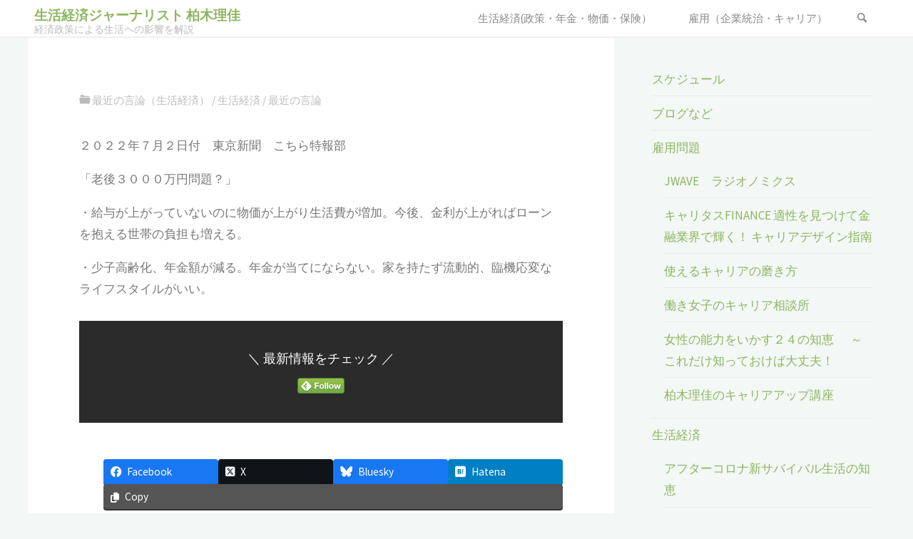

--- FILE ---
content_type: text/html; charset=UTF-8
request_url: https://rikakashiwagi.com/2022/07/02/%E6%9D%B1%E4%BA%AC%E6%96%B0%E8%81%9E%E3%80%80%E8%80%81%E5%BE%8C%EF%BC%93%EF%BC%90%EF%BC%90%EF%BC%90%E4%B8%87%E5%86%86%E5%95%8F%E9%A1%8C/
body_size: 14888
content:
<!DOCTYPE html>
<html lang="ja">
<head>
<meta name="viewport" content="width=device-width, user-scalable=yes, initial-scale=1.0">
<meta http-equiv="X-UA-Compatible" content="IE=edge" /><meta charset="UTF-8">
<link rel="profile" href="http://gmpg.org/xfn/11">

<title>東京新聞　老後３０００万円問題 | 生活経済ジャーナリスト 柏木理佳</title>
<meta name='robots' content='max-image-preview:large' />
	<style>img:is([sizes="auto" i], [sizes^="auto," i]) { contain-intrinsic-size: 3000px 1500px }</style>
	<link rel='dns-prefetch' href='//fonts.googleapis.com' />
<link rel="alternate" type="application/rss+xml" title="生活経済ジャーナリスト 柏木理佳 &raquo; フィード" href="https://rikakashiwagi.com/feed/" />
<link rel="alternate" type="application/rss+xml" title="生活経済ジャーナリスト 柏木理佳 &raquo; コメントフィード" href="https://rikakashiwagi.com/comments/feed/" />
<meta name="description" content="２０２２年７月２日付　東京新聞　こちら特報部「老後３０００万円問題？」・給与が上がっていないのに物価が上がり生活費が増加。今後、金利が上がればローンを抱える世帯の負担も増える。・少子高齢化、年金額が減る。年金が当てにならない。家を持たず流動的、臨機応変なライフスタイルがいい。" /><link rel='stylesheet' id='vkExUnit_common_style-css' href='https://rikakashiwagi.com/wp-content/plugins/vk-all-in-one-expansion-unit/assets/css/vkExUnit_style.css?ver=9.112.0.1' media='all' />
<style id='vkExUnit_common_style-inline-css'>
:root {--ver_page_top_button_url:url(https://rikakashiwagi.com/wp-content/plugins/vk-all-in-one-expansion-unit/assets/images/to-top-btn-icon.svg);}@font-face {font-weight: normal;font-style: normal;font-family: "vk_sns";src: url("https://rikakashiwagi.com/wp-content/plugins/vk-all-in-one-expansion-unit/inc/sns/icons/fonts/vk_sns.eot?-bq20cj");src: url("https://rikakashiwagi.com/wp-content/plugins/vk-all-in-one-expansion-unit/inc/sns/icons/fonts/vk_sns.eot?#iefix-bq20cj") format("embedded-opentype"),url("https://rikakashiwagi.com/wp-content/plugins/vk-all-in-one-expansion-unit/inc/sns/icons/fonts/vk_sns.woff?-bq20cj") format("woff"),url("https://rikakashiwagi.com/wp-content/plugins/vk-all-in-one-expansion-unit/inc/sns/icons/fonts/vk_sns.ttf?-bq20cj") format("truetype"),url("https://rikakashiwagi.com/wp-content/plugins/vk-all-in-one-expansion-unit/inc/sns/icons/fonts/vk_sns.svg?-bq20cj#vk_sns") format("svg");}
.veu_promotion-alert__content--text {border: 1px solid rgba(0,0,0,0.125);padding: 0.5em 1em;border-radius: var(--vk-size-radius);margin-bottom: var(--vk-margin-block-bottom);font-size: 0.875rem;}/* Alert Content部分に段落タグを入れた場合に最後の段落の余白を0にする */.veu_promotion-alert__content--text p:last-of-type{margin-bottom:0;margin-top: 0;}
</style>
<link rel='stylesheet' id='wp-block-library-css' href='https://rikakashiwagi.com/wp-includes/css/dist/block-library/style.min.css?ver=6.8.3' media='all' />
<style id='wp-block-library-inline-css'>
/* VK Color Palettes */
</style>
<style id='classic-theme-styles-inline-css'>
/*! This file is auto-generated */
.wp-block-button__link{color:#fff;background-color:#32373c;border-radius:9999px;box-shadow:none;text-decoration:none;padding:calc(.667em + 2px) calc(1.333em + 2px);font-size:1.125em}.wp-block-file__button{background:#32373c;color:#fff;text-decoration:none}
</style>
<link rel='stylesheet' id='vk-components-style-css' href='https://rikakashiwagi.com/wp-content/plugins/vk-blocks/vendor/vektor-inc/vk-component/src//assets/css/vk-components.css?ver=1.6.5' media='all' />
<style id='global-styles-inline-css'>
:root{--wp--preset--aspect-ratio--square: 1;--wp--preset--aspect-ratio--4-3: 4/3;--wp--preset--aspect-ratio--3-4: 3/4;--wp--preset--aspect-ratio--3-2: 3/2;--wp--preset--aspect-ratio--2-3: 2/3;--wp--preset--aspect-ratio--16-9: 16/9;--wp--preset--aspect-ratio--9-16: 9/16;--wp--preset--color--black: #000000;--wp--preset--color--cyan-bluish-gray: #abb8c3;--wp--preset--color--white: #ffffff;--wp--preset--color--pale-pink: #f78da7;--wp--preset--color--vivid-red: #cf2e2e;--wp--preset--color--luminous-vivid-orange: #ff6900;--wp--preset--color--luminous-vivid-amber: #fcb900;--wp--preset--color--light-green-cyan: #7bdcb5;--wp--preset--color--vivid-green-cyan: #00d084;--wp--preset--color--pale-cyan-blue: #8ed1fc;--wp--preset--color--vivid-cyan-blue: #0693e3;--wp--preset--color--vivid-purple: #9b51e0;--wp--preset--color--accent-1: #8CB65F;--wp--preset--color--accent-2: #44505B;--wp--preset--color--headings: #444444;--wp--preset--color--sitetext: #777777;--wp--preset--color--sitebg: #FFFFFF;--wp--preset--gradient--vivid-cyan-blue-to-vivid-purple: linear-gradient(135deg,rgba(6,147,227,1) 0%,rgb(155,81,224) 100%);--wp--preset--gradient--light-green-cyan-to-vivid-green-cyan: linear-gradient(135deg,rgb(122,220,180) 0%,rgb(0,208,130) 100%);--wp--preset--gradient--luminous-vivid-amber-to-luminous-vivid-orange: linear-gradient(135deg,rgba(252,185,0,1) 0%,rgba(255,105,0,1) 100%);--wp--preset--gradient--luminous-vivid-orange-to-vivid-red: linear-gradient(135deg,rgba(255,105,0,1) 0%,rgb(207,46,46) 100%);--wp--preset--gradient--very-light-gray-to-cyan-bluish-gray: linear-gradient(135deg,rgb(238,238,238) 0%,rgb(169,184,195) 100%);--wp--preset--gradient--cool-to-warm-spectrum: linear-gradient(135deg,rgb(74,234,220) 0%,rgb(151,120,209) 20%,rgb(207,42,186) 40%,rgb(238,44,130) 60%,rgb(251,105,98) 80%,rgb(254,248,76) 100%);--wp--preset--gradient--blush-light-purple: linear-gradient(135deg,rgb(255,206,236) 0%,rgb(152,150,240) 100%);--wp--preset--gradient--blush-bordeaux: linear-gradient(135deg,rgb(254,205,165) 0%,rgb(254,45,45) 50%,rgb(107,0,62) 100%);--wp--preset--gradient--luminous-dusk: linear-gradient(135deg,rgb(255,203,112) 0%,rgb(199,81,192) 50%,rgb(65,88,208) 100%);--wp--preset--gradient--pale-ocean: linear-gradient(135deg,rgb(255,245,203) 0%,rgb(182,227,212) 50%,rgb(51,167,181) 100%);--wp--preset--gradient--electric-grass: linear-gradient(135deg,rgb(202,248,128) 0%,rgb(113,206,126) 100%);--wp--preset--gradient--midnight: linear-gradient(135deg,rgb(2,3,129) 0%,rgb(40,116,252) 100%);--wp--preset--font-size--small: 10px;--wp--preset--font-size--medium: 20px;--wp--preset--font-size--large: 27px;--wp--preset--font-size--x-large: 42px;--wp--preset--font-size--normal: 17px;--wp--preset--font-size--larger: 43px;--wp--preset--spacing--20: 0.44rem;--wp--preset--spacing--30: 0.67rem;--wp--preset--spacing--40: 1rem;--wp--preset--spacing--50: 1.5rem;--wp--preset--spacing--60: 2.25rem;--wp--preset--spacing--70: 3.38rem;--wp--preset--spacing--80: 5.06rem;--wp--preset--shadow--natural: 6px 6px 9px rgba(0, 0, 0, 0.2);--wp--preset--shadow--deep: 12px 12px 50px rgba(0, 0, 0, 0.4);--wp--preset--shadow--sharp: 6px 6px 0px rgba(0, 0, 0, 0.2);--wp--preset--shadow--outlined: 6px 6px 0px -3px rgba(255, 255, 255, 1), 6px 6px rgba(0, 0, 0, 1);--wp--preset--shadow--crisp: 6px 6px 0px rgba(0, 0, 0, 1);}:where(.is-layout-flex){gap: 0.5em;}:where(.is-layout-grid){gap: 0.5em;}body .is-layout-flex{display: flex;}.is-layout-flex{flex-wrap: wrap;align-items: center;}.is-layout-flex > :is(*, div){margin: 0;}body .is-layout-grid{display: grid;}.is-layout-grid > :is(*, div){margin: 0;}:where(.wp-block-columns.is-layout-flex){gap: 2em;}:where(.wp-block-columns.is-layout-grid){gap: 2em;}:where(.wp-block-post-template.is-layout-flex){gap: 1.25em;}:where(.wp-block-post-template.is-layout-grid){gap: 1.25em;}.has-black-color{color: var(--wp--preset--color--black) !important;}.has-cyan-bluish-gray-color{color: var(--wp--preset--color--cyan-bluish-gray) !important;}.has-white-color{color: var(--wp--preset--color--white) !important;}.has-pale-pink-color{color: var(--wp--preset--color--pale-pink) !important;}.has-vivid-red-color{color: var(--wp--preset--color--vivid-red) !important;}.has-luminous-vivid-orange-color{color: var(--wp--preset--color--luminous-vivid-orange) !important;}.has-luminous-vivid-amber-color{color: var(--wp--preset--color--luminous-vivid-amber) !important;}.has-light-green-cyan-color{color: var(--wp--preset--color--light-green-cyan) !important;}.has-vivid-green-cyan-color{color: var(--wp--preset--color--vivid-green-cyan) !important;}.has-pale-cyan-blue-color{color: var(--wp--preset--color--pale-cyan-blue) !important;}.has-vivid-cyan-blue-color{color: var(--wp--preset--color--vivid-cyan-blue) !important;}.has-vivid-purple-color{color: var(--wp--preset--color--vivid-purple) !important;}.has-black-background-color{background-color: var(--wp--preset--color--black) !important;}.has-cyan-bluish-gray-background-color{background-color: var(--wp--preset--color--cyan-bluish-gray) !important;}.has-white-background-color{background-color: var(--wp--preset--color--white) !important;}.has-pale-pink-background-color{background-color: var(--wp--preset--color--pale-pink) !important;}.has-vivid-red-background-color{background-color: var(--wp--preset--color--vivid-red) !important;}.has-luminous-vivid-orange-background-color{background-color: var(--wp--preset--color--luminous-vivid-orange) !important;}.has-luminous-vivid-amber-background-color{background-color: var(--wp--preset--color--luminous-vivid-amber) !important;}.has-light-green-cyan-background-color{background-color: var(--wp--preset--color--light-green-cyan) !important;}.has-vivid-green-cyan-background-color{background-color: var(--wp--preset--color--vivid-green-cyan) !important;}.has-pale-cyan-blue-background-color{background-color: var(--wp--preset--color--pale-cyan-blue) !important;}.has-vivid-cyan-blue-background-color{background-color: var(--wp--preset--color--vivid-cyan-blue) !important;}.has-vivid-purple-background-color{background-color: var(--wp--preset--color--vivid-purple) !important;}.has-black-border-color{border-color: var(--wp--preset--color--black) !important;}.has-cyan-bluish-gray-border-color{border-color: var(--wp--preset--color--cyan-bluish-gray) !important;}.has-white-border-color{border-color: var(--wp--preset--color--white) !important;}.has-pale-pink-border-color{border-color: var(--wp--preset--color--pale-pink) !important;}.has-vivid-red-border-color{border-color: var(--wp--preset--color--vivid-red) !important;}.has-luminous-vivid-orange-border-color{border-color: var(--wp--preset--color--luminous-vivid-orange) !important;}.has-luminous-vivid-amber-border-color{border-color: var(--wp--preset--color--luminous-vivid-amber) !important;}.has-light-green-cyan-border-color{border-color: var(--wp--preset--color--light-green-cyan) !important;}.has-vivid-green-cyan-border-color{border-color: var(--wp--preset--color--vivid-green-cyan) !important;}.has-pale-cyan-blue-border-color{border-color: var(--wp--preset--color--pale-cyan-blue) !important;}.has-vivid-cyan-blue-border-color{border-color: var(--wp--preset--color--vivid-cyan-blue) !important;}.has-vivid-purple-border-color{border-color: var(--wp--preset--color--vivid-purple) !important;}.has-vivid-cyan-blue-to-vivid-purple-gradient-background{background: var(--wp--preset--gradient--vivid-cyan-blue-to-vivid-purple) !important;}.has-light-green-cyan-to-vivid-green-cyan-gradient-background{background: var(--wp--preset--gradient--light-green-cyan-to-vivid-green-cyan) !important;}.has-luminous-vivid-amber-to-luminous-vivid-orange-gradient-background{background: var(--wp--preset--gradient--luminous-vivid-amber-to-luminous-vivid-orange) !important;}.has-luminous-vivid-orange-to-vivid-red-gradient-background{background: var(--wp--preset--gradient--luminous-vivid-orange-to-vivid-red) !important;}.has-very-light-gray-to-cyan-bluish-gray-gradient-background{background: var(--wp--preset--gradient--very-light-gray-to-cyan-bluish-gray) !important;}.has-cool-to-warm-spectrum-gradient-background{background: var(--wp--preset--gradient--cool-to-warm-spectrum) !important;}.has-blush-light-purple-gradient-background{background: var(--wp--preset--gradient--blush-light-purple) !important;}.has-blush-bordeaux-gradient-background{background: var(--wp--preset--gradient--blush-bordeaux) !important;}.has-luminous-dusk-gradient-background{background: var(--wp--preset--gradient--luminous-dusk) !important;}.has-pale-ocean-gradient-background{background: var(--wp--preset--gradient--pale-ocean) !important;}.has-electric-grass-gradient-background{background: var(--wp--preset--gradient--electric-grass) !important;}.has-midnight-gradient-background{background: var(--wp--preset--gradient--midnight) !important;}.has-small-font-size{font-size: var(--wp--preset--font-size--small) !important;}.has-medium-font-size{font-size: var(--wp--preset--font-size--medium) !important;}.has-large-font-size{font-size: var(--wp--preset--font-size--large) !important;}.has-x-large-font-size{font-size: var(--wp--preset--font-size--x-large) !important;}
:where(.wp-block-post-template.is-layout-flex){gap: 1.25em;}:where(.wp-block-post-template.is-layout-grid){gap: 1.25em;}
:where(.wp-block-columns.is-layout-flex){gap: 2em;}:where(.wp-block-columns.is-layout-grid){gap: 2em;}
:root :where(.wp-block-pullquote){font-size: 1.5em;line-height: 1.6;}
</style>
<link rel='stylesheet' id='vk-swiper-style-css' href='https://rikakashiwagi.com/wp-content/plugins/vk-blocks/vendor/vektor-inc/vk-swiper/src/assets/css/swiper-bundle.min.css?ver=11.0.2' media='all' />
<link rel='stylesheet' id='vkblocks-bootstrap-css' href='https://rikakashiwagi.com/wp-content/plugins/vk-blocks/build/bootstrap_vk_using.css?ver=4.3.1' media='all' />
<link rel='stylesheet' id='kahuna-themefonts-css' href='https://rikakashiwagi.com/wp-content/themes/kahuna/resources/fonts/fontfaces.css?ver=1.7.0.1' media='all' />
<link rel='stylesheet' id='kahuna-googlefonts-css' href='//fonts.googleapis.com/css?family=Source+Sans+Pro%3A400%2C300%2C700%7CSource+Sans+Pro%3A%7CPoppins%3A%7CSource+Sans+Pro%3A100%2C200%2C300%2C400%2C500%2C600%2C700%2C800%2C900%7CPoppins%3A700%7CSource+Sans+Pro%3A400&#038;ver=1.7.0.1' media='all' />
<link rel='stylesheet' id='kahuna-main-css' href='https://rikakashiwagi.com/wp-content/themes/kahuna/style.css?ver=1.7.0.1' media='all' />
<style id='kahuna-main-inline-css'>
 body:not(.kahuna-landing-page) #container, #site-header-main-inside, #colophon-inside, .footer-inside, #breadcrumbs-container-inside, #header-page-title { margin: 0 auto; max-width: 1270px; } body:not(.kahuna-landing-page) #container { max-width: calc( 1270px - 4em ); } #site-header-main { left: 0; right: 0; } #primary { width: 360px; } #secondary { width: 380px; } #container.one-column .main { width: 100%; } #container.two-columns-right #secondary { float: right; } #container.two-columns-right .main, .two-columns-right #breadcrumbs { width: calc( 100% - 380px ); float: left; } #container.two-columns-left #primary { float: left; } #container.two-columns-left .main, .two-columns-left #breadcrumbs { width: calc( 100% - 360px ); float: right; } #container.three-columns-right #primary, #container.three-columns-left #primary, #container.three-columns-sided #primary { float: left; } #container.three-columns-right #secondary, #container.three-columns-left #secondary, #container.three-columns-sided #secondary { float: left; } #container.three-columns-right #primary, #container.three-columns-left #secondary { margin-left: 0%; margin-right: 0%; } #container.three-columns-right .main, .three-columns-right #breadcrumbs { width: calc( 100% - 740px ); float: left; } #container.three-columns-left .main, .three-columns-left #breadcrumbs { width: calc( 100% - 740px ); float: right; } #container.three-columns-sided #secondary { float: right; } #container.three-columns-sided .main, .three-columns-sided #breadcrumbs { width: calc( 100% - 740px ); float: right; } .three-columns-sided #breadcrumbs { margin: 0 calc( 0% + 380px ) 0 -1920px; } html { font-family: 'Source Sans Pro'; font-weight: 400; font-size: 17px; font-weight: 400; line-height: 1.8; } #site-title { font-family: Poppins; font-size: 110%; font-weight: 700; } #access ul li a { font-family: Source Sans Pro; font-size: 90%; font-weight: 400; } .widget-title { font-family: Poppins; font-size: 100%; font-weight: 700; } .widget-container { font-family: Source Sans Pro; font-size: 100%; font-weight: 400; } .entry-title, .page-title { font-family: Poppins; font-size: 160%; font-weight: 700; } .entry-meta > span { font-family: Source Sans Pro; font-weight: 400; } /*.post-thumbnail-container*/ .entry-meta > span { font-size: 90%; } .page-link, .pagination, .author-info .author-link, .comment .reply a, .comment-meta, .byline { font-family: Source Sans Pro; } .content-masonry .entry-title { font-size: 128%; } h1 { font-size: 2.33em; } h2 { font-size: 2.06em; } h3 { font-size: 1.79em; } h4 { font-size: 1.52em; } h5 { font-size: 1.25em; } h6 { font-size: 0.98em; } h1, h2, h3, h4, h5, h6 { font-family: Poppins; font-weight: 700; } body { color: #777777; background-color: #F3F7f5; } .lp-staticslider .staticslider-caption-title, .seriousslider.seriousslider-theme .seriousslider-caption-title, .lp-staticslider .staticslider-caption-text, .seriousslider.seriousslider-theme .seriousslider-caption-text, .lp-staticslider .staticslider-caption-text a { color: #ffffff; } #site-header-main, #site-header-main.header-fixed #site-header-main-inside, #access ul ul, .menu-search-animated .searchform input[type="search"], #access .menu-search-animated .searchform, #access::after, .kahuna-over-menu .header-fixed#site-header-main, .kahuna-over-menu .header-fixed#site-header-main #access:after { background-color: #ffffff; } #site-header-main { border-bottom-color: rgba(0,0,0,.05); } .kahuna-over-menu .header-fixed#site-header-main #site-title a, #nav-toggle { color: #8CB65F; } #access > div > ul > li, #access > div > ul > li > a, .kahuna-over-menu .header-fixed#site-header-main #access > div > ul > li:not([class*='current']), .kahuna-over-menu .header-fixed#site-header-main #access > div > ul > li:not([class*='current']) > a, .kahuna-over-menu .header-fixed#site-header-main #sheader.socials a::before, #sheader.socials a::before, #access .menu-search-animated .searchform input[type="search"], #mobile-menu { color: #888888; } .kahuna-over-menu .header-fixed#site-header-main #sheader.socials a:hover::before, #sheader.socials a:hover::before { color: #ffffff; } #access ul.sub-menu li a, #access ul.children li a { color: #888888; } #access ul.sub-menu li a, #access ul.children li a { background-color: #FFFFFF; } #access > div > ul > li:hover > a, #access > div > ul > li a:hover, #access > div > ul > li:hover, .kahuna-over-menu .header-fixed#site-header-main #access > div > ul > li > a:hover, .kahuna-over-menu .header-fixed#site-header-main #access > div > ul > li:hover { color: #8CB65F; } #access > div > ul > li > a > span::before, #site-title::before { background-color: #8CB65F; } #site-title a:hover { color: #8CB65F; } #access > div > ul > li.current_page_item > a, #access > div > ul > li.current-menu-item > a, #access > div > ul > li.current_page_ancestor > a, #access > div > ul > li.current-menu-ancestor > a, #access .sub-menu, #access .children, .kahuna-over-menu .header-fixed#site-header-main #access > div > ul > li > a { color: #44505B; } #access ul.children > li.current_page_item > a, #access ul.sub-menu > li.current-menu-item > a, #access ul.children > li.current_page_ancestor > a, #access ul.sub-menu > li.current-menu-ancestor > a { color: #44505B; } #access .sub-menu li:not(:last-child) span, #access .children li:not(:last-child) span { border-bottom: 1px solid #eeeeee; } .searchform .searchsubmit { color: #777777; } body:not(.kahuna-landing-page) article.hentry, body:not(.kahuna-landing-page) .main, body.kahuna-boxed-layout:not(.kahuna-landing-page) #container { background-color: #FFFFFF; } .pagination a, .pagination span { border-color: #eeeeee; } .page-link a, .page-link span em { background-color: #eeeeee; } .pagination a:hover, .pagination span:hover, .page-link a:hover, .page-link span em:hover { background-color: #eeeeee; } .post-thumbnail-container .featured-image-meta, #header-page-title-inside, .lp-staticslider .staticslider-caption-text span, .seriousslider.seriousslider-theme .seriousslider-caption-text span { background-color: rgba(99,99,99, 0.77); } .lp-staticslider .staticslider-caption-title span, .seriousslider.seriousslider-theme .seriousslider-caption-title span { background-color: rgba(140,182,95, 0.77); } .post-thumbnail-container .featured-image-link::before { background-color: #8CB65F; } #header-page-title .entry-meta .bl_categ a { background-color: #8CB65F; } #header-page-title .entry-meta .bl_categ a:hover { background-color: #9dc770; } .widget-title span { border-bottom-color: #8CB65F; } #colophon, #footer { background-color: #1E2C35; color: #BBBBBB; } #colophon { border-top: 5px solid #414f58 } #footer-bottom { background: #192730; } .entry-title a:active, .entry-title a:hover { color: #8CB65F; } .entry-title a:hover { border-top-color: #8CB65F; } span.entry-format { color: #8CB65F; } .entry-content blockquote::before, .entry-content blockquote::after { color: rgba(119,119,119,0.2); } .entry-content h5, .entry-content h6, .lp-text-content h5, .lp-text-content h6 { color: #44505B; } .entry-content h1, .entry-content h2, .entry-content h3, .entry-content h4, .lp-text-content h1, .lp-text-content h2, .lp-text-content h3, .lp-text-content h4 { color: #444444; } a { color: #8CB65F; } a:hover, .entry-meta span a:hover, .comments-link a:hover { color: #44505B; } .entry-meta > span.comments-link { top: 0.8em; } .socials a:before { color: #8CB65F; } #sheader.socials a:before { background-color: #f5f5f5; } #sfooter.socials a:before, .widget_cryout_socials .socials a:before { background-color: #28363f; } .sidey .socials a:before { background-color: #FFFFFF; } #sheader.socials a:hover:before { background-color: #8CB65F; color: #ffffff; } #sfooter.socials a:hover:before, .widget_cryout_socials .socials a:hover:before { background-color: #8CB65F; color: #1E2C35; } .sidey a:hover:before { background-color: #8CB65F; color: #FFFFFF; } .kahuna-normalizedtags #content .tagcloud a { color: #FFFFFF; background-color: #8CB65F; } .kahuna-normalizedtags #content .tagcloud a:hover { background-color: #44505B; } #nav-fixed i, #nav-fixed a + a { background-color: rgba(215,215,215,0.8); } #nav-fixed a:hover i, #nav-fixed a:hover + a, #nav-fixed a + a:hover { background-color: rgba(140,182,95,0.8); } #nav-fixed i, #nav-fixed span { color: #FFFFFF; } button#toTop { color: #8CB65F; border-color: #8CB65F; } button#toTop:hover { background-color: #8CB65F; color: #F3F7f5; border-color: #8CB65F; } @media (max-width: 800px) { .cryout #footer-bottom .footer-inside { padding-top: 2.5em; } .cryout .footer-inside a#toTop {background-color: #8CB65F; color: #F3F7f5;} .cryout .footer-inside a#toTop:hover { opacity: 0.8;} } a.continue-reading-link, .continue-reading-link::after { background-color:#8CB65F; color: #FFFFFF; } .entry-meta .icon-metas:before { color: #bcbcbc; } .kahuna-caption-one .main .wp-caption .wp-caption-text { border-bottom-color: #eeeeee; } .kahuna-caption-two .main .wp-caption .wp-caption-text { background-color: #f5f5f5; } .kahuna-image-one .entry-content img[class*="align"], .kahuna-image-one .entry-summary img[class*="align"], .kahuna-image-two .entry-content img[class*='align'], .kahuna-image-two .entry-summary img[class*='align'] { border-color: #eeeeee; } .kahuna-image-five .entry-content img[class*='align'], .kahuna-image-five .entry-summary img[class*='align'] { border-color: #8CB65F; } /* diffs */ span.edit-link a.post-edit-link, span.edit-link a.post-edit-link:hover, span.edit-link .icon-edit:before { color: #777777; } .searchform { border-color: #ebebeb; } #breadcrumbs-container { background-color: #f8f8f8; } .entry-meta span, .entry-meta a, .entry-utility span, .entry-utility a, .entry-meta time, #breadcrumbs-nav, #header-page-title .byline, .footermenu ul li span.sep { color: #bcbcbc; } .footermenu ul li a:hover { color: #8CB65F; } .footermenu ul li a::after { background: #8CB65F; } #breadcrumbs-nav a { color: #9e9e9e; } .entry-meta span.entry-sticky { background-color: #bcbcbc; color: #FFFFFF; } #commentform { } code, #nav-below .nav-previous a:before, #nav-below .nav-next a:before { background-color: #eeeeee; } pre, .comment-author { border-color: #eeeeee; } pre { background-color: #f8f8f8; } .commentlist .comment-body, .commentlist .pingback { background-color: #f5f5f5; } .commentlist .comment-body::after { border-top-color: #f5f5f5; } article .author-info { border-color: #eeeeee; } .page-header.pad-container { border-color: #eeeeee; } .comment-meta a { color: #dadada; } .commentlist .reply a { color: #c6c6c6; } .commentlist .reply a:hover { border-bottom-color: #8CB65F; } select, input[type], textarea { color: #777777; border-color: #e9e9e9; } .searchform input[type="search"], .searchform input[type="search"]:hover, .searchform input[type="search"]:focus { background-color: #FFFFFF; } input[type]:hover, textarea:hover, select:hover, input[type]:focus, textarea:focus, select:focus { background: #f5f5f5; } button, input[type="button"], input[type="submit"], input[type="reset"] { background-color: #8CB65F; color: #FFFFFF; } button:hover, input[type="button"]:hover, input[type="submit"]:hover, input[type="reset"]:hover { background-color: #44505B; } hr { background-color: #f0f0f0; } /* gutenberg */ .wp-block-image.alignwide { margin-left: calc( ( 6% + 2.5em ) * -1 ); margin-right: calc( ( 6% + 2.5em ) * -1 ); } .wp-block-image.alignwide img { /* width: calc( 112% + 5em ); max-width: calc( 112% + 5em ); */ } .has-accent-1-color, .has-accent-1-color:hover { color: #8CB65F; } .has-accent-2-color, .has-accent-2-color:hover { color: #44505B; } .has-headings-color, .has-headings-color:hover { color: #444444; } .has-sitetext-color, .has-sitetext-color:hover { color: #777777; } .has-sitebg-color, .has-sitebg-color:hover { color: #FFFFFF; } .has-accent-1-background-color { background-color: #8CB65F; } .has-accent-2-background-color { background-color: #44505B; } .has-headings-background-color { background-color: #444444; } .has-sitetext-background-color { background-color: #777777; } .has-sitebg-background-color { background-color: #FFFFFF; } .has-small-font-size { font-size: 10px; } .has-regular-font-size { font-size: 17px; } .has-large-font-size { font-size: 27px; } .has-larger-font-size { font-size: 43px; } .has-huge-font-size { font-size: 43px; } /* woocommerce */ .woocommerce-page #respond input#submit.alt, .woocommerce a.button.alt, .woocommerce-page button.button.alt, .woocommerce input.button.alt, .woocommerce #respond input#submit, .woocommerce a.button, .woocommerce button.button, .woocommerce input.button { background-color: #8CB65F; color: #FFFFFF; line-height: 1.8; } .woocommerce #respond input#submit:hover, .woocommerce a.button:hover, .woocommerce button.button:hover, .woocommerce input.button:hover { background-color: #aed881; color: #FFFFFF;} .woocommerce-page #respond input#submit.alt, .woocommerce a.button.alt, .woocommerce-page button.button.alt, .woocommerce input.button.alt { background-color: #44505B; color: #FFFFFF; line-height: 1.8; } .woocommerce-page #respond input#submit.alt:hover, .woocommerce a.button.alt:hover, .woocommerce-page button.button.alt:hover, .woocommerce input.button.alt:hover { background-color: #222e39; color: #FFFFFF;} .woocommerce div.product .woocommerce-tabs ul.tabs li.active { border-bottom-color: #FFFFFF; } .woocommerce #respond input#submit.alt.disabled, .woocommerce #respond input#submit.alt.disabled:hover, .woocommerce #respond input#submit.alt:disabled, .woocommerce #respond input#submit.alt:disabled:hover, .woocommerce #respond input#submit.alt[disabled]:disabled, .woocommerce #respond input#submit.alt[disabled]:disabled:hover, .woocommerce a.button.alt.disabled, .woocommerce a.button.alt.disabled:hover, .woocommerce a.button.alt:disabled, .woocommerce a.button.alt:disabled:hover, .woocommerce a.button.alt[disabled]:disabled, .woocommerce a.button.alt[disabled]:disabled:hover, .woocommerce button.button.alt.disabled, .woocommerce button.button.alt.disabled:hover, .woocommerce button.button.alt:disabled, .woocommerce button.button.alt:disabled:hover, .woocommerce button.button.alt[disabled]:disabled, .woocommerce button.button.alt[disabled]:disabled:hover, .woocommerce input.button.alt.disabled, .woocommerce input.button.alt.disabled:hover, .woocommerce input.button.alt:disabled, .woocommerce input.button.alt:disabled:hover, .woocommerce input.button.alt[disabled]:disabled, .woocommerce input.button.alt[disabled]:disabled:hover { background-color: #44505B; } .woocommerce ul.products li.product .price, .woocommerce div.product p.price, .woocommerce div.product span.price { color: #a9a9a9 } #add_payment_method #payment, .woocommerce-cart #payment, .woocommerce-checkout #payment { background: #f5f5f5; } .woocommerce .main .page-title { /*font-size: -0.004em; */ } /* mobile menu */ nav#mobile-menu { background-color: #ffffff; } #mobile-nav .searchform input[type="search"]{ background-color: #eeeeee; border-color: rgba(0,0,0,0.15); } nav#mobile-menu ul li.menu-burger { background-color: #f7f7f7 } .main .entry-content, .main .entry-summary { text-align: inherit; } .main p, .main ul, .main ol, .main dd, .main pre, .main hr { margin-bottom: 1em; } .main .entry-content p { text-indent: 0em; } .main a.post-featured-image { background-position: center center; } #header-widget-area { width: 25%; left: 10px; } .kahuna-striped-table .main thead th, .kahuna-bordered-table .main thead th, .kahuna-striped-table .main td, .kahuna-striped-table .main th, .kahuna-bordered-table .main th, .kahuna-bordered-table .main td { border-color: #e9e9e9; } .kahuna-clean-table .main th, .kahuna-striped-table .main tr:nth-child(even) td, .kahuna-striped-table .main tr:nth-child(even) th { background-color: #f6f6f6; } article.hentry .article-inner, #content-masonry article.hentry .article-inner { padding: 4%; } #breadcrumbs-nav, body.woocommerce.woocommerce-page #breadcrumbs-nav, .pad-container { padding: 4%; } .kahuna-magazine-two.archive #breadcrumbs-nav, .kahuna-magazine-two.archive .pad-container, .kahuna-magazine-two.search #breadcrumbs-nav, .kahuna-magazine-two.search .pad-container { padding: 2%; } .kahuna-magazine-three.archive #breadcrumbs-nav, .kahuna-magazine-three.archive .pad-container, .kahuna-magazine-three.search #breadcrumbs-nav, .kahuna-magazine-three.search .pad-container { padding: 1.3333333333333%; } #site-header-main { height:52px; } #access .menu-search-animated .searchform { height: 51px; line-height: 51px; } .menu-search-animated, #sheader-container, .identity, #nav-toggle { height:52px; line-height:52px; } #access div > ul > li > a { line-height:52px; } #branding { height:52px; } .kahuna-responsive-headerimage #masthead #header-image-main-inside { max-height: 350px; } .kahuna-cropped-headerimage #masthead #header-image-main-inside { height: 350px; } #site-description { display: block; } #masthead #site-header-main { position: fixed; } .kahuna-fixed-menu #header-image-main { margin-top: 52px; } @media (min-width: 1152px) { body:not(.kahuna-landing-page) #masthead { border-bottom: 1px solid #eeeeee; } } @media (max-width: 640px) { #header-page-title .entry-title { font-size: 140%; } } .lp-staticslider .staticslider-caption, .seriousslider.seriousslider-theme .seriousslider-caption, .kahuna-landing-page .lp-blocks-inside, .kahuna-landing-page .lp-boxes-inside, .kahuna-landing-page .lp-text-inside, .kahuna-landing-page .lp-posts-inside, .kahuna-landing-page .lp-page-inside, .kahuna-landing-page .lp-section-header, .kahuna-landing-page .content-widget { max-width: 1270px; } .kahuna-landing-page .content-widget { margin: 0 auto; } .lp-staticslider { max-height: calc(100vh - 52px); } a.staticslider-button:nth-child(2n+1), .seriousslider-theme .seriousslider-caption-buttons a:nth-child(2n+1) { background-color: #8CB65F; color: #FFFFFF; border-color: #739d46; } .staticslider-button:nth-child(2n+1):hover, .seriousslider-theme .seriousslider-caption-buttons a:nth-child(2n+1):hover { background-color: #739d46; } a.staticslider-button:nth-child(2n), .seriousslider-theme .seriousslider-caption-buttons a:nth-child(2n) { color: #44505B; background-color: #FFFFFF; border-color: #e6e6e6; } a.staticslider-button:nth-child(2n):hover, .seriousslider-theme .seriousslider-caption-buttons a:nth-child(2n):hover { background-color: #e6e6e6; } .lp-block { background: #FFFFFF; } .lp-block:hover { box-shadow: 0 0 20px rgba(0,0,0, 0.15); } .lp-block i[class^=blicon]::before { color: #FFFFFF; border-color: #7da750; background-color: #8CB65F; } .lp-block:hover i::before { background-color: #7da750; } .lp-block i:after { background-color: #8CB65F; } .lp-block:hover i:after { background-color: #44505B; } .lp-block-text, .lp-boxes-static .lp-box-text, .lp-section-desc { color: #9f9f9f; } .lp-blocks { background-color: #EEEFF0; } .lp-boxes { background-color: #ECEFF2; } .lp-text { background-color: #F7F8F9; } .lp-boxes-static .lp-box:hover { box-shadow: 0 0 20px rgba(0,0,0, 0.15); } .lp-boxes-static .lp-box-image::after { background-color: #8CB65F; } .lp-boxes-static .lp-box-image .box-overlay { background-color: #a0ca73; } .lp-box-titlelink:hover { color: #8CB65F; } .lp-boxes-1 .lp-box .lp-box-image { height: 350px; } .lp-boxes-2 .lp-box .lp-box-image { height: 400px; } .lp-box-readmore:hover { color: #8CB65F; } #lp-posts, #lp-page { background-color: #FFF; } .lpbox-rnd1 { background-color: #b5b8bb; } .lpbox-rnd2 { background-color: #b0b3b6; } .lpbox-rnd3 { background-color: #abaeb1; } .lpbox-rnd4 { background-color: #a6a9ac; } .lpbox-rnd5 { background-color: #a1a4a7; } .lpbox-rnd6 { background-color: #9c9fa2; } .lpbox-rnd7 { background-color: #979a9d; } .lpbox-rnd8 { background-color: #929598; } 
</style>
<link rel='stylesheet' id='veu-cta-css' href='https://rikakashiwagi.com/wp-content/plugins/vk-all-in-one-expansion-unit/inc/call-to-action/package/assets/css/style.css?ver=9.112.0.1' media='all' />
<link rel='stylesheet' id='vk-blocks-build-css-css' href='https://rikakashiwagi.com/wp-content/plugins/vk-blocks/build/block-build.css?ver=1.112.0.1' media='all' />
<style id='vk-blocks-build-css-inline-css'>
:root {--vk_flow-arrow: url(https://rikakashiwagi.com/wp-content/plugins/vk-blocks/inc/vk-blocks/images/arrow_bottom.svg);--vk_image-mask-circle: url(https://rikakashiwagi.com/wp-content/plugins/vk-blocks/inc/vk-blocks/images/circle.svg);--vk_image-mask-wave01: url(https://rikakashiwagi.com/wp-content/plugins/vk-blocks/inc/vk-blocks/images/wave01.svg);--vk_image-mask-wave02: url(https://rikakashiwagi.com/wp-content/plugins/vk-blocks/inc/vk-blocks/images/wave02.svg);--vk_image-mask-wave03: url(https://rikakashiwagi.com/wp-content/plugins/vk-blocks/inc/vk-blocks/images/wave03.svg);--vk_image-mask-wave04: url(https://rikakashiwagi.com/wp-content/plugins/vk-blocks/inc/vk-blocks/images/wave04.svg);}
:root { --vk-size-text: 16px; /* --vk-color-primary is deprecated. */ --vk-color-primary:#337ab7; }

	:root {

		--vk-balloon-border-width:1px;

		--vk-balloon-speech-offset:-12px;
	}
	
</style>
<link rel='stylesheet' id='vk-font-awesome-css' href='https://rikakashiwagi.com/wp-content/plugins/vk-blocks/vendor/vektor-inc/font-awesome-versions/src/versions/6/css/all.min.css?ver=6.6.0' media='all' />
<!--[if lt IE 9]>
<script src="https://rikakashiwagi.com/wp-content/themes/kahuna/resources/js/html5shiv.min.js?ver=1.7.0.1" id="kahuna-html5shiv-js"></script>
<![endif]-->
<link rel="https://api.w.org/" href="https://rikakashiwagi.com/wp-json/" /><link rel="alternate" title="JSON" type="application/json" href="https://rikakashiwagi.com/wp-json/wp/v2/posts/6458" /><link rel="EditURI" type="application/rsd+xml" title="RSD" href="https://rikakashiwagi.com/xmlrpc.php?rsd" />
<meta name="generator" content="WordPress 6.8.3" />
<link rel="canonical" href="https://rikakashiwagi.com/2022/07/02/%e6%9d%b1%e4%ba%ac%e6%96%b0%e8%81%9e%e3%80%80%e8%80%81%e5%be%8c%ef%bc%93%ef%bc%90%ef%bc%90%ef%bc%90%e4%b8%87%e5%86%86%e5%95%8f%e9%a1%8c/" />
<link rel='shortlink' href='https://rikakashiwagi.com/?p=6458' />
<link rel="alternate" title="oEmbed (JSON)" type="application/json+oembed" href="https://rikakashiwagi.com/wp-json/oembed/1.0/embed?url=https%3A%2F%2Frikakashiwagi.com%2F2022%2F07%2F02%2F%25e6%259d%25b1%25e4%25ba%25ac%25e6%2596%25b0%25e8%2581%259e%25e3%2580%2580%25e8%2580%2581%25e5%25be%258c%25ef%25bc%2593%25ef%25bc%2590%25ef%25bc%2590%25ef%25bc%2590%25e4%25b8%2587%25e5%2586%2586%25e5%2595%258f%25e9%25a1%258c%2F" />
<link rel="alternate" title="oEmbed (XML)" type="text/xml+oembed" href="https://rikakashiwagi.com/wp-json/oembed/1.0/embed?url=https%3A%2F%2Frikakashiwagi.com%2F2022%2F07%2F02%2F%25e6%259d%25b1%25e4%25ba%25ac%25e6%2596%25b0%25e8%2581%259e%25e3%2580%2580%25e8%2580%2581%25e5%25be%258c%25ef%25bc%2593%25ef%25bc%2590%25ef%25bc%2590%25ef%25bc%2590%25e4%25b8%2587%25e5%2586%2586%25e5%2595%258f%25e9%25a1%258c%2F&#038;format=xml" />
<script type="application/ld+json">
{
    "@context": "https://schema.org",
    "@type": "BreadcrumbList",
    "itemListElement": [
        {
            "@type": "ListItem",
            "position": 1,
            "name": "終活を考える　葬儀場を決めておく",
            "item": "https://rikakashiwagi.com"
        },
        {
            "@type": "ListItem",
            "position": 2,
            "name": "最近の言論",
            "item": "https://rikakashiwagi.com/category/recent_articles/"
        },
        {
            "@type": "ListItem",
            "position": 3,
            "name": "最近の言論（生活経済）",
            "item": "https://rikakashiwagi.com/category/recent_articles/articles_life/"
        },
        {
            "@type": "ListItem",
            "position": 4,
            "name": "東京新聞　老後３０００万円問題"
        }
    ]
}</script><!-- [ VK All in One Expansion Unit OGP ] -->
<meta property="og:site_name" content="生活経済ジャーナリスト 柏木理佳" />
<meta property="og:url" content="https://rikakashiwagi.com/2022/07/02/%e6%9d%b1%e4%ba%ac%e6%96%b0%e8%81%9e%e3%80%80%e8%80%81%e5%be%8c%ef%bc%93%ef%bc%90%ef%bc%90%ef%bc%90%e4%b8%87%e5%86%86%e5%95%8f%e9%a1%8c/" />
<meta property="og:title" content="東京新聞　老後３０００万円問題 | 生活経済ジャーナリスト 柏木理佳" />
<meta property="og:description" content="２０２２年７月２日付　東京新聞　こちら特報部「老後３０００万円問題？」・給与が上がっていないのに物価が上がり生活費が増加。今後、金利が上がればローンを抱える世帯の負担も増える。・少子高齢化、年金額が減る。年金が当てにならない。家を持たず流動的、臨機応変なライフスタイルがいい。" />
<meta property="og:type" content="article" />
<!-- [ / VK All in One Expansion Unit OGP ] -->
<!-- [ VK All in One Expansion Unit twitter card ] -->
<meta name="twitter:card" content="summary_large_image">
<meta name="twitter:description" content="２０２２年７月２日付　東京新聞　こちら特報部「老後３０００万円問題？」・給与が上がっていないのに物価が上がり生活費が増加。今後、金利が上がればローンを抱える世帯の負担も増える。・少子高齢化、年金額が減る。年金が当てにならない。家を持たず流動的、臨機応変なライフスタイルがいい。">
<meta name="twitter:title" content="東京新聞　老後３０００万円問題 | 生活経済ジャーナリスト 柏木理佳">
<meta name="twitter:url" content="https://rikakashiwagi.com/2022/07/02/%e6%9d%b1%e4%ba%ac%e6%96%b0%e8%81%9e%e3%80%80%e8%80%81%e5%be%8c%ef%bc%93%ef%bc%90%ef%bc%90%ef%bc%90%e4%b8%87%e5%86%86%e5%95%8f%e9%a1%8c/">
	<meta name="twitter:domain" content="rikakashiwagi.com">
	<!-- [ / VK All in One Expansion Unit twitter card ] -->
			<style id="wp-custom-css">
			.main .entry-title {
    margin: 0;
	pointer-events: none;
	/*color:#8CB65F;*/
}
.kahuna-landing-page .lp-text-inside {
	padding-top: 8px;
	padding-bottom: 0px;
	padding-left: 2em;
  padding-right:2em;
  margin: 0;
	background-color:#fff;
}
.lp-text-title{
display:none;
}
.lp-text {
    background-color: #FFF;
}

a.staticslider-button:nth-child(2n), .seriousslider-theme .seriousslider-caption-buttons a:nth-child(2n) {
    color: #44505B;
    background-color: #d1e2bf;
    border-color: #8CB65F;
}

#lp-posts, #lp-page {
    display: block;
    float: none;
    clear: both;
    padding: 3em 0;
}		</style>
		<!-- [ VK All in One Expansion Unit Article Structure Data ] --><script type="application/ld+json">{"@context":"https://schema.org/","@type":"Article","headline":"東京新聞　老後３０００万円問題","image":"","datePublished":"2022-07-02T17:41:00+09:00","dateModified":"2022-08-11T11:01:27+09:00","author":{"@type":"","name":"kashiwagi","url":"https://rikakashiwagi.com/","sameAs":""}}</script><!-- [ / VK All in One Expansion Unit Article Structure Data ] --></head>

<body class="wp-singular post-template-default single single-post postid-6458 single-format-standard wp-embed-responsive wp-theme-kahuna fa_v6_css vk-blocks kahuna-image-none kahuna-caption-one kahuna-totop-normal kahuna-stripped-table kahuna-fixed-menu kahuna-menu-right kahuna-responsive-headerimage kahuna-responsive-featured kahuna-magazine-three kahuna-magazine-layout kahuna-comhide-in-pages kahuna-comment-placeholder kahuna-header-titles kahuna-normalizedtags kahuna-article-animation-zoomIn post-name-%e6%9d%b1%e4%ba%ac%e6%96%b0%e8%81%9e%e3%80%80%e8%80%81%e5%be%8c%ef%bc%93%ef%bc%90%ef%bc%90%ef%bc%90%e4%b8%87%e5%86%86%e5%95%8f%e9%a1%8c category-articles_life category-money category-recent_articles post-type-post" itemscope itemtype="http://schema.org/WebPage">
			<a class="skip-link screen-reader-text" href="#main" title="コンテンツへスキップ"> コンテンツへスキップ </a>
			<div id="site-wrapper">
	<header id="masthead" class="cryout"  itemscope itemtype="http://schema.org/WPHeader">

		<div id="site-header-main">
			<div id="site-header-main-inside">

								<nav id="mobile-menu">
					<div><ul id="mobile-nav" class=""><li id="menu-item-5788" class="menu-item menu-item-type-taxonomy menu-item-object-category current-post-ancestor current-menu-parent current-post-parent menu-item-5788"><a href="https://rikakashiwagi.com/category/money/"><span>生活経済(政策・年金・物価・保険）</span></a></li>
<li id="menu-item-5578" class="menu-item menu-item-type-taxonomy menu-item-object-category menu-item-5578"><a href="https://rikakashiwagi.com/category/employment/"><span>雇用（企業統治・キャリア）</span></a></li>
<li class='menu-main-search menu-search-animated'>
		<button aria-label=検索><i class='icon-search'></i></button> 
<form role="search" method="get" class="searchform" action="https://rikakashiwagi.com/">
	<label>
		<span class="screen-reader-text">検索対象:</span>
		<input type="search" class="s" placeholder="検索するには入力してエンターを押してください" value="" name="s" />
	</label>
	<button type="submit" class="searchsubmit"><span class="screen-reader-text">検索</span><i class="icon-search"></i></button>
</form>

		<i class='icon-cancel'></i> </li></ul></div>					<button id="nav-cancel"><i class="icon-cancel"></i></button>
				</nav> <!-- #mobile-menu -->
				
				<div id="branding">
					<div id="site-text"><div itemprop="headline" id="site-title"><span> <a href="https://rikakashiwagi.com/" title="経済政策による生活ヘの影響を解説" rel="home">生活経済ジャーナリスト 柏木理佳</a> </span></div><span id="site-description"  itemprop="description" >経済政策による生活ヘの影響を解説</span></div>				</div><!-- #branding -->

				<div id="sheader-container">
									</div>

								<button id="nav-toggle" aria-label="メインメニュー"><i class="icon-menu"></i></button>
				<nav id="access" role="navigation"  aria-label="メインメニュー"  itemscope itemtype="http://schema.org/SiteNavigationElement">
						<div><ul id="prime_nav" class=""><li class="menu-item menu-item-type-taxonomy menu-item-object-category current-post-ancestor current-menu-parent current-post-parent menu-item-5788"><a href="https://rikakashiwagi.com/category/money/"><span>生活経済(政策・年金・物価・保険）</span></a></li>
<li class="menu-item menu-item-type-taxonomy menu-item-object-category menu-item-5578"><a href="https://rikakashiwagi.com/category/employment/"><span>雇用（企業統治・キャリア）</span></a></li>
<li class='menu-main-search menu-search-animated'>
		<button aria-label=検索><i class='icon-search'></i></button> 
<form role="search" method="get" class="searchform" action="https://rikakashiwagi.com/">
	<label>
		<span class="screen-reader-text">検索対象:</span>
		<input type="search" class="s" placeholder="検索するには入力してエンターを押してください" value="" name="s" />
	</label>
	<button type="submit" class="searchsubmit"><span class="screen-reader-text">検索</span><i class="icon-search"></i></button>
</form>

		<i class='icon-cancel'></i> </li></ul></div>				</nav><!-- #access -->
				
			</div><!-- #site-header-main-inside -->
		</div><!-- #site-header-main -->

		<div id="header-image-main">
			<div id="header-image-main-inside">
				    <div id="header-page-title">
        <div id="header-page-title-inside">
            <h1 class="entry-title"  itemprop="headline">東京新聞　老後３０００万円問題</h1>            <div id="breadcrumbs-container" class="cryout two-columns-right"><div id="breadcrumbs-container-inside"><div id="breadcrumbs"> <nav id="breadcrumbs-nav"><a href="https://rikakashiwagi.com" title="ホーム"><i class="icon-bread-home"></i><span class="screen-reader-text">ホーム</span></a><i class="icon-bread-arrow"></i> <a href="https://rikakashiwagi.com/category/recent_articles/">最近の言論</a> <i class="icon-bread-arrow"></i> <a href="https://rikakashiwagi.com/category/recent_articles/articles_life/">最近の言論（生活経済）</a> <i class="icon-bread-arrow"></i> <span class="current">東京新聞　老後３０００万円問題</span></nav></div></div></div><!-- breadcrumbs -->        </div>
    </div> 			</div><!-- #header-image-main-inside -->
		</div><!-- #header-image-main -->

	</header><!-- #masthead -->

	
	
	<div id="content" class="cryout">
				 <nav id="nav-fixed"> 		<div class="nav-previous"><a href="https://rikakashiwagi.com/2022/07/01/%e5%a5%b3%e6%80%a7%e8%87%aa%e8%ba%ab%e3%80%80/" rel="prev"><i class="icon-fixed-nav"></i></a><a href="https://rikakashiwagi.com/2022/07/01/%e5%a5%b3%e6%80%a7%e8%87%aa%e8%ba%ab%e3%80%80/" rel="prev"><span>女性自身　年金減額と物価高</span></a></div>
		<div class="nav-next"><a href="https://rikakashiwagi.com/2022/07/06/%e3%82%b2%e3%83%b3%e3%83%80%e3%82%a4%e3%80%80%e3%83%9c%e3%83%bc%e3%83%8a%e3%82%b9%e3%81%af%e4%bd%8f%e5%ae%85%e3%83%ad%e3%83%bc%e3%83%b3%e8%bf%94%e6%b8%88%e3%81%b8%e3%80%80/" rel="next"><i class="icon-fixed-nav"></i></a><a href="https://rikakashiwagi.com/2022/07/06/%e3%82%b2%e3%83%b3%e3%83%80%e3%82%a4%e3%80%80%e3%83%9c%e3%83%bc%e3%83%8a%e3%82%b9%e3%81%af%e4%bd%8f%e5%ae%85%e3%83%ad%e3%83%bc%e3%83%b3%e8%bf%94%e6%b8%88%e3%81%b8%e3%80%80/" rel="next"><span>ゲンダイ　ボーナスは住宅ローン返済へ　</span></a></div>
	 </nav> <div id="container" class="two-columns-right">
	<main id="main" class="main">
		
		
			<article id="post-6458" class="post-6458 post type-post status-publish format-standard hentry category-articles_life category-money category-recent_articles" itemscope itemtype="http://schema.org/Article" itemprop="mainEntity">
				<div class="schema-image">
									</div>

				<div class="article-inner">
					<header>
						<div class="entry-meta beforetitle-meta">
													</div><!-- .entry-meta -->
						
						<div class="entry-meta aftertitle-meta">
							<span class="bl_categ" >
					<i class="icon-category icon-metas" title="カテゴリー"></i><span class="category-metas"> <a href="https://rikakashiwagi.com/category/recent_articles/articles_life/" rel="category tag">最近の言論（生活経済）</a> <span class="sep">/</span> <a href="https://rikakashiwagi.com/category/money/" rel="category tag">生活経済</a> <span class="sep">/</span> <a href="https://rikakashiwagi.com/category/recent_articles/" rel="category tag">最近の言論</a></span></span>						</div><!-- .entry-meta -->

					</header>

					
					<div class="entry-content"  itemprop="articleBody">
						
<p>２０２２年７月２日付　東京新聞　こちら特報部</p>



<p>「老後３０００万円問題？」</p>



<p>・給与が上がっていないのに物価が上がり生活費が増加。今後、金利が上がればローンを抱える世帯の負担も増える。</p>



<p>・少子高齢化、年金額が減る。年金が当てにならない。家を持たず流動的、臨機応変なライフスタイルがいい。</p>
<div class="veu_followSet">
	<div class="followSet_body">
	<p class="followSet_title">＼ 最新情報をチェック ／</p>
<div class="follow_feedly"><a href="https://feedly.com/i/subscription/feed/https://rikakashiwagi.com/feed/" target="blank" class="external" rel="nofollow"><img decoding="async" id="feedlyFollow" src="https://s3.feedly.com/img/follows/feedly-follow-rectangle-volume-small_2x.png" alt="follow us in feedly" width="66" height="20"></a></div>
</div><!-- [ /.followSet_body ] --></div>
<div class="veu_socialSet veu_socialSet-auto veu_socialSet-position-after veu_contentAddSection"><script>window.twttr=(function(d,s,id){var js,fjs=d.getElementsByTagName(s)[0],t=window.twttr||{};if(d.getElementById(id))return t;js=d.createElement(s);js.id=id;js.src="https://platform.twitter.com/widgets.js";fjs.parentNode.insertBefore(js,fjs);t._e=[];t.ready=function(f){t._e.push(f);};return t;}(document,"script","twitter-wjs"));</script><ul><li class="sb_facebook sb_icon"><a class="sb_icon_inner" href="//www.facebook.com/sharer.php?src=bm&u=https%3A%2F%2Frikakashiwagi.com%2F2022%2F07%2F02%2F%25e6%259d%25b1%25e4%25ba%25ac%25e6%2596%25b0%25e8%2581%259e%25e3%2580%2580%25e8%2580%2581%25e5%25be%258c%25ef%25bc%2593%25ef%25bc%2590%25ef%25bc%2590%25ef%25bc%2590%25e4%25b8%2587%25e5%2586%2586%25e5%2595%258f%25e9%25a1%258c%2F&amp;t=%E6%9D%B1%E4%BA%AC%E6%96%B0%E8%81%9E%E3%80%80%E8%80%81%E5%BE%8C%EF%BC%93%EF%BC%90%EF%BC%90%EF%BC%90%E4%B8%87%E5%86%86%E5%95%8F%E9%A1%8C%20%7C%20%E7%94%9F%E6%B4%BB%E7%B5%8C%E6%B8%88%E3%82%B8%E3%83%A3%E3%83%BC%E3%83%8A%E3%83%AA%E3%82%B9%E3%83%88%20%E6%9F%8F%E6%9C%A8%E7%90%86%E4%BD%B3" target="_blank" onclick="window.open(this.href,'FBwindow','width=650,height=450,menubar=no,toolbar=no,scrollbars=yes');return false;"><span class="vk_icon_w_r_sns_fb icon_sns"></span><span class="sns_txt">Facebook</span><span class="veu_count_sns_fb"></span></a></li><li class="sb_x_twitter sb_icon"><a class="sb_icon_inner external" href="//twitter.com/intent/tweet?url=https%3A%2F%2Frikakashiwagi.com%2F2022%2F07%2F02%2F%25e6%259d%25b1%25e4%25ba%25ac%25e6%2596%25b0%25e8%2581%259e%25e3%2580%2580%25e8%2580%2581%25e5%25be%258c%25ef%25bc%2593%25ef%25bc%2590%25ef%25bc%2590%25ef%25bc%2590%25e4%25b8%2587%25e5%2586%2586%25e5%2595%258f%25e9%25a1%258c%2F&amp;text=%E6%9D%B1%E4%BA%AC%E6%96%B0%E8%81%9E%E3%80%80%E8%80%81%E5%BE%8C%EF%BC%93%EF%BC%90%EF%BC%90%EF%BC%90%E4%B8%87%E5%86%86%E5%95%8F%E9%A1%8C%20%7C%20%E7%94%9F%E6%B4%BB%E7%B5%8C%E6%B8%88%E3%82%B8%E3%83%A3%E3%83%BC%E3%83%8A%E3%83%AA%E3%82%B9%E3%83%88%20%E6%9F%8F%E6%9C%A8%E7%90%86%E4%BD%B3" target="_blank"  rel="nofollow"><span class="vk_icon_w_r_sns_x_twitter icon_sns"></span><span class="sns_txt">X</span></a></li><li class="sb_bluesky sb_icon"><a class="sb_icon_inner external" href="https://bsky.app/intent/compose?text=%E6%9D%B1%E4%BA%AC%E6%96%B0%E8%81%9E%E3%80%80%E8%80%81%E5%BE%8C%EF%BC%93%EF%BC%90%EF%BC%90%EF%BC%90%E4%B8%87%E5%86%86%E5%95%8F%E9%A1%8C%20%7C%20%E7%94%9F%E6%B4%BB%E7%B5%8C%E6%B8%88%E3%82%B8%E3%83%A3%E3%83%BC%E3%83%8A%E3%83%AA%E3%82%B9%E3%83%88%20%E6%9F%8F%E6%9C%A8%E7%90%86%E4%BD%B3%0Ahttps%3A%2F%2Frikakashiwagi.com%2F2022%2F07%2F02%2F%25e6%259d%25b1%25e4%25ba%25ac%25e6%2596%25b0%25e8%2581%259e%25e3%2580%2580%25e8%2580%2581%25e5%25be%258c%25ef%25bc%2593%25ef%25bc%2590%25ef%25bc%2590%25ef%25bc%2590%25e4%25b8%2587%25e5%2586%2586%25e5%2595%258f%25e9%25a1%258c%2F" target="_blank"  rel="nofollow"><span class="vk_icon_w_r_sns_bluesky icon_sns"></span><span class="sns_txt">Bluesky</span></a></li><li class="sb_hatena sb_icon"><a class="sb_icon_inner" href="//b.hatena.ne.jp/add?mode=confirm&url=https%3A%2F%2Frikakashiwagi.com%2F2022%2F07%2F02%2F%25e6%259d%25b1%25e4%25ba%25ac%25e6%2596%25b0%25e8%2581%259e%25e3%2580%2580%25e8%2580%2581%25e5%25be%258c%25ef%25bc%2593%25ef%25bc%2590%25ef%25bc%2590%25ef%25bc%2590%25e4%25b8%2587%25e5%2586%2586%25e5%2595%258f%25e9%25a1%258c%2F&amp;title=%E6%9D%B1%E4%BA%AC%E6%96%B0%E8%81%9E%E3%80%80%E8%80%81%E5%BE%8C%EF%BC%93%EF%BC%90%EF%BC%90%EF%BC%90%E4%B8%87%E5%86%86%E5%95%8F%E9%A1%8C%20%7C%20%E7%94%9F%E6%B4%BB%E7%B5%8C%E6%B8%88%E3%82%B8%E3%83%A3%E3%83%BC%E3%83%8A%E3%83%AA%E3%82%B9%E3%83%88%20%E6%9F%8F%E6%9C%A8%E7%90%86%E4%BD%B3" target="_blank"  onclick="window.open(this.href,'Hatenawindow','width=650,height=450,menubar=no,toolbar=no,scrollbars=yes');return false;"><span class="vk_icon_w_r_sns_hatena icon_sns"></span><span class="sns_txt">Hatena</span><span class="veu_count_sns_hb"></span></a></li><li class="sb_copy sb_icon"><button class="copy-button sb_icon_inner"data-clipboard-text="東京新聞　老後３０００万円問題 | 生活経済ジャーナリスト 柏木理佳 https://rikakashiwagi.com/2022/07/02/%e6%9d%b1%e4%ba%ac%e6%96%b0%e8%81%9e%e3%80%80%e8%80%81%e5%be%8c%ef%bc%93%ef%bc%90%ef%bc%90%ef%bc%90%e4%b8%87%e5%86%86%e5%95%8f%e9%a1%8c/"><span class="vk_icon_w_r_sns_copy icon_sns"><i class="fas fa-copy"></i></span><span class="sns_txt">Copy</span></button></li></ul></div><!-- [ /.socialSet ] -->											</div><!-- .entry-content -->

					<footer class="entry-meta entry-utility">
											</footer><!-- .entry-utility -->

				</div><!-- .article-inner -->
				
	<span class="schema-publisher" itemprop="publisher" itemscope itemtype="https://schema.org/Organization">
         <span itemprop="logo" itemscope itemtype="https://schema.org/ImageObject">
           <meta itemprop="url" content="https://rikakashiwagi.com">
         </span>
         <meta itemprop="name" content="生活経済ジャーナリスト 柏木理佳">
    </span>
<link itemprop="mainEntityOfPage" href="https://rikakashiwagi.com/%e6%9d%b1%e4%ba%ac%e6%96%b0%e8%81%9e%e3%80%80%e8%80%81%e5%be%8c%ef%bc%93%ef%bc%90%ef%bc%90%ef%bc%90%e4%b8%87%e5%86%86%e5%95%8f%e9%a1%8c/" />			</article><!-- #post-## -->

			
			
						<section id="comments">
	
	
	</section><!-- #comments -->

		
			</main><!-- #main -->

	
<aside id="secondary" class="widget-area sidey"  itemscope itemtype="http://schema.org/WPSideBar">
	
	<section id="block-3" class="widget-container widget_block widget_categories"><ul class="wp-block-categories-list wp-block-categories">	<li class="cat-item cat-item-50"><a href="https://rikakashiwagi.com/category/cate-schedule/">スケジュール</a>
</li>
	<li class="cat-item cat-item-59"><a href="https://rikakashiwagi.com/category/brogs/">ブログなど</a>
</li>
	<li class="cat-item cat-item-41"><a href="https://rikakashiwagi.com/category/employment/">雇用問題</a>
<ul class='children'>
	<li class="cat-item cat-item-65"><a href="https://rikakashiwagi.com/category/employment/jwave%e3%80%80%e3%83%a9%e3%82%b8%e3%82%aa%e3%83%8e%e3%83%9f%e3%82%af%e3%82%b9/">JWAVE　ラジオノミクス</a>
</li>
	<li class="cat-item cat-item-43"><a href="https://rikakashiwagi.com/category/employment/disco/">キャリタスFINANCE 適性を見つけて金融業界で輝く！ キャリアデザイン指南</a>
</li>
	<li class="cat-item cat-item-44"><a href="https://rikakashiwagi.com/category/employment/career2/">使えるキャリアの磨き方</a>
</li>
	<li class="cat-item cat-item-45"><a href="https://rikakashiwagi.com/category/employment/career3/">働き女子のキャリア相談所</a>
</li>
	<li class="cat-item cat-item-46"><a href="https://rikakashiwagi.com/category/employment/career4/">女性の能力をいかす２４の知恵 　 ～これだけ知っておけば大丈夫！</a>
</li>
	<li class="cat-item cat-item-47"><a href="https://rikakashiwagi.com/category/employment/career1/">柏木理佳のキャリアアップ講座</a>
</li>
</ul>
</li>
	<li class="cat-item cat-item-5"><a href="https://rikakashiwagi.com/category/money/">生活経済</a>
<ul class='children'>
	<li class="cat-item cat-item-55"><a href="https://rikakashiwagi.com/category/money/%e3%82%a2%e3%83%95%e3%82%bf%e3%83%bc%e3%82%b3%e3%83%ad%e3%83%8a%e6%96%b0%e3%82%b5%e3%83%90%e3%82%a4%e3%83%90%e3%83%ab%e7%94%9f%e6%b4%bb%e3%81%ae%e7%9f%a5%e6%81%b5/">アフターコロナ新サバイバル生活の知恵</a>
</li>
	<li class="cat-item cat-item-60"><a href="https://rikakashiwagi.com/category/money/dottchi/">買うならどっち</a>
</li>
	<li class="cat-item cat-item-61"><a href="https://rikakashiwagi.com/category/money/moneymovement-jwave-jam-the-planet/">MONEY&amp;MOVEMENT JWAVE JAM THE PLANET</a>
</li>
	<li class="cat-item cat-item-62"><a href="https://rikakashiwagi.com/category/money/diamond/">ダイヤモンドオンライン「おひとり様がお金に困らない方法」</a>
</li>
	<li class="cat-item cat-item-63"><a href="https://rikakashiwagi.com/category/money/%e3%83%80%e3%82%a4%e3%83%a4%e3%83%a2%e3%83%b3%e3%83%89%e3%82%aa%e3%83%b3%e3%83%a9%e3%82%a4%e3%83%b3%e3%80%80%e8%80%81%e5%be%8c%e3%81%ae%e3%80%8c%e3%81%8a%e9%87%91%e3%81%a8%e5%b9%b8%e3%81%9b%e3%80%8d/">ダイヤモンドオンライン　老後の「お金と幸せ」新常識</a>
</li>
	<li class="cat-item cat-item-64"><a href="https://rikakashiwagi.com/category/money/https-www-nikkan-gendai-com-articles-authors-308/">ゲンダイいっぱい幸せになるマネー術</a>
</li>
	<li class="cat-item cat-item-10"><a href="https://rikakashiwagi.com/category/money/%e3%81%9d%e3%81%ae%e4%bb%96%e6%8e%b2%e8%bc%89/">その他掲載</a>
</li>
	<li class="cat-item cat-item-11"><a href="https://rikakashiwagi.com/category/money/opinion/">オピニオンCROSS（モーニングCROSS）</a>
</li>
	<li class="cat-item cat-item-12"><a href="https://rikakashiwagi.com/category/money/omotenashi/">カン違い日本人のおもてなし</a>
</li>
	<li class="cat-item cat-item-22"><a href="https://rikakashiwagi.com/category/money/httpswwwnikkan-gendaicomarticlesviewmoney252004/">低金利時代の生き残りマネー術</a>
</li>
	<li class="cat-item cat-item-26"><a href="https://rikakashiwagi.com/category/money/%e6%9c%89%e5%90%8d%e4%ba%ba%e3%81%ae%e3%81%8a%e9%87%91%e3%81%ae%e4%bd%bf%e3%81%84%e6%96%b9/">有名人のお金の使い方</a>
</li>
	<li class="cat-item cat-item-27"><a href="https://rikakashiwagi.com/category/money/%e6%9c%9d%e3%81%be%e3%82%8bjust%e3%80%80%e7%9f%a5%e3%81%a3%e5%be%97%e7%b5%8c%e6%b8%88/">朝まるJUST　知っ得経済</a>
</li>
	<li class="cat-item cat-item-29"><a href="https://rikakashiwagi.com/category/money/%e6%9f%8f%e6%9c%a8%e7%90%86%e4%bd%b3%e3%81%8c100%e4%ba%ba%e3%81%ab%e8%81%9e%e3%81%84%e3%81%9f50%e6%ad%b3%e3%81%8b%e3%82%89%e3%81%ae%e3%81%8a%e3%82%ab%e3%83%8d%e3%81%ae%e8%a9%b1%e2%96%a0/">柏木理佳が100人に聞いた50歳からのおカネの話■</a>
</li>
	<li class="cat-item cat-item-32"><a href="https://rikakashiwagi.com/category/money/%e6%9f%8f%e6%9c%a8%e7%90%86%e4%bd%b3%e3%81%ae%e3%83%9e%e3%83%8d%e3%83%bc%e7%be%8e%e4%ba%ba%e3%81%ab%e3%81%aa%e3%82%8d%e3%81%86/">柏木理佳のマネー美人になろう</a>
</li>
	<li class="cat-item cat-item-35"><a href="https://rikakashiwagi.com/category/money/moneykouza/">柏木理佳の熟年世代のマネー講座</a>
</li>
	<li class="cat-item cat-item-38"><a href="https://rikakashiwagi.com/category/money/moneybinbo/">貧乏になる人の習慣</a>
</li>
	<li class="cat-item cat-item-40"><a href="https://rikakashiwagi.com/category/money/%e9%87%91%e6%9b%9c%e3%81%9f%e3%81%b6%e3%82%8d%e3%81%a3%e3%81%a8%ef%bc%88%e6%9f%8f%e6%9c%a8%e3%82%8a%e3%81%8b%e3%81%ae%e3%81%a8%e3%81%8f%e3%81%a8%e3%81%8f%e3%83%9e%e3%83%8d%e3%83%bc%e5%9b%b3%e9%91%91/">金曜たぶろっと（柏木りかのとくとくマネー図鑑）</a>
</li>
</ul>
</li>
	<li class="cat-item cat-item-16"><a href="https://rikakashiwagi.com/category/%e3%83%81%e3%83%a3%e3%83%b3%e3%83%8d%e3%83%ab%e3%82%a2%e3%82%b8%e3%82%a2/">チャンネルアジア</a>
</li>
	<li class="cat-item cat-item-1"><a href="https://rikakashiwagi.com/category/uncategorized/">未分類</a>
</li>
	<li class="cat-item cat-item-21"><a href="https://rikakashiwagi.com/category/china-money/">環境問題</a>
</li>
	<li class="cat-item cat-item-23"><a href="https://rikakashiwagi.com/category/recent_articles/">最近の言論</a>
<ul class='children'>
	<li class="cat-item cat-item-25"><a href="https://rikakashiwagi.com/category/recent_articles/articles_life/">最近の言論（生活経済）</a>
	<ul class='children'>
	<li class="cat-item cat-item-28"><a href="https://rikakashiwagi.com/category/recent_articles/articles_life/moneybinbo-articles_life-articles_top/">東洋経済オンライン</a>
</li>
	</ul>
</li>
</ul>
</li>
	<li class="cat-item cat-item-9"><a href="https://rikakashiwagi.com/category/%e3%81%9d%e3%81%ae%e4%bb%96/">その他</a>
</li>
</ul></section>
	</aside>
</div><!-- #container -->

		
		<aside id="colophon"  itemscope itemtype="http://schema.org/WPSideBar">
			<div id="colophon-inside" class="footer-two footer-center">
				
			</div>
		</aside><!-- #colophon -->

	</div><!-- #main -->

	<footer id="footer" class="cryout"  itemscope itemtype="http://schema.org/WPFooter">
		<div id="footer-top">
			<div class="footer-inside">
				<div style="display:block;float:right;clear: right;">Powered by<a target="_blank" href="http://www.cryoutcreations.eu/wordpress-themes/kahuna" title="Kahuna WordPress Theme by Cryout Creations"> Kahuna</a> &amp; <a target="_blank" href="http://wordpress.org/" title="セマンティックなパブリッシングツール">  WordPress</a>.</div><div id="site-copyright">©柏木理佳</div>			</div><!-- #footer-inside -->
		</div><!-- #footer-top -->
		<div id="footer-bottom">
			<div class="footer-inside">
				<button id="toTop" aria-label="トップに戻る"><i class="icon-back2top"></i> </button>			</div> <!-- #footer-inside -->
		</div><!-- #footer-bottom -->
	</footer>
</div><!-- site-wrapper -->
	<script type="speculationrules">
{"prefetch":[{"source":"document","where":{"and":[{"href_matches":"\/*"},{"not":{"href_matches":["\/wp-*.php","\/wp-admin\/*","\/wp-content\/uploads\/*","\/wp-content\/*","\/wp-content\/plugins\/*","\/wp-content\/themes\/kahuna\/*","\/*\\?(.+)"]}},{"not":{"selector_matches":"a[rel~=\"nofollow\"]"}},{"not":{"selector_matches":".no-prefetch, .no-prefetch a"}}]},"eagerness":"conservative"}]}
</script>
<script id="vkExUnit_master-js-js-extra">
var vkExOpt = {"ajax_url":"https:\/\/rikakashiwagi.com\/wp-admin\/admin-ajax.php","hatena_entry":"https:\/\/rikakashiwagi.com\/wp-json\/vk_ex_unit\/v1\/hatena_entry\/","facebook_entry":"https:\/\/rikakashiwagi.com\/wp-json\/vk_ex_unit\/v1\/facebook_entry\/","facebook_count_enable":"","entry_count":"1","entry_from_post":"","homeUrl":"https:\/\/rikakashiwagi.com\/"};
</script>
<script src="https://rikakashiwagi.com/wp-content/plugins/vk-all-in-one-expansion-unit/assets/js/all.min.js?ver=9.112.0.1" id="vkExUnit_master-js-js"></script>
<script src="https://rikakashiwagi.com/wp-content/plugins/vk-blocks/vendor/vektor-inc/vk-swiper/src/assets/js/swiper-bundle.min.js?ver=11.0.2" id="vk-swiper-script-js"></script>
<script src="https://rikakashiwagi.com/wp-content/plugins/vk-blocks/build/vk-slider.min.js?ver=1.112.0.1" id="vk-blocks-slider-js"></script>
<script src="https://rikakashiwagi.com/wp-includes/js/clipboard.min.js?ver=2.0.11" id="clipboard-js"></script>
<script src="https://rikakashiwagi.com/wp-content/plugins/vk-all-in-one-expansion-unit/inc/sns/assets/js/copy-button.js" id="copy-button-js"></script>
<script src="https://rikakashiwagi.com/wp-content/plugins/vk-all-in-one-expansion-unit/inc/smooth-scroll/js/smooth-scroll.min.js?ver=9.112.0.1" id="smooth-scroll-js-js"></script>
<script src="https://rikakashiwagi.com/wp-includes/js/jquery/jquery.min.js?ver=3.7.1" id="jquery-core-js"></script>
<script src="https://rikakashiwagi.com/wp-includes/js/jquery/jquery-migrate.min.js?ver=3.4.1" id="jquery-migrate-js"></script>
<script id="kahuna-frontend-js-extra">
var cryout_theme_settings = {"masonry":"1","rtl":"","magazine":"3","fitvids":"1","autoscroll":"1","articleanimation":"zoomIn","lpboxratios":[1.209,1.2],"is_mobile":"","menustyle":"1"};
</script>
<script defer src="https://rikakashiwagi.com/wp-content/themes/kahuna/resources/js/frontend.js?ver=1.7.0.1" id="kahuna-frontend-js"></script>
<script src="https://rikakashiwagi.com/wp-includes/js/imagesloaded.min.js?ver=5.0.0" id="imagesloaded-js"></script>
<script defer src="https://rikakashiwagi.com/wp-includes/js/masonry.min.js?ver=4.2.2" id="masonry-js"></script>
<script defer src="https://rikakashiwagi.com/wp-includes/js/jquery/jquery.masonry.min.js?ver=3.1.2b" id="jquery-masonry-js"></script>
</body>
</html>
